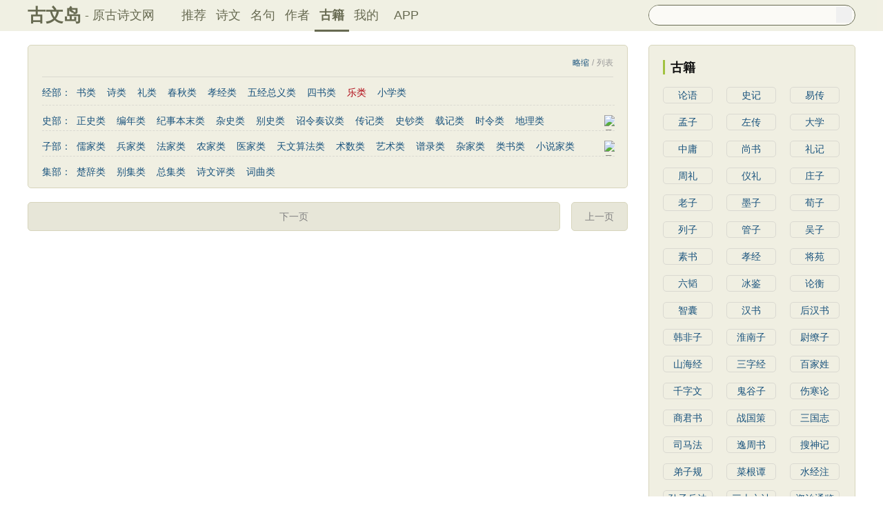

--- FILE ---
content_type: text/html; charset=utf-8
request_url: https://www.guwendao.net/guwen/Default.aspx?p=1&type=%E4%B9%90%E7%B1%BB
body_size: 6622
content:

<!DOCTYPE html PUBLIC "-//W3C//DTD XHTML 1.0 Transitional//EN" "http://www.w3.org/TR/xhtml1/DTD/xhtml1-transitional.dtd">
<html xmlns="http://www.w3.org/1999/xhtml" id="html">
<head><meta http-equiv="Cache-Control" content="no-siteapp" /><meta http-equiv="Cache-Control" content="no-transform " /><meta http-equiv="Content-Type" content="text/html; charset=UTF-8" /><title>
无标题页
</title>
<script type="text/javascript">if ((navigator.userAgent.match(/(phone|pad|pod|iPhone|iPod|ios|iPad|Android|Mobile|BlackBerry|IEMobile|MQQBrowser|JUC|Fennec|wOSBrowser|BrowserNG|WebOS|Symbian|Windows Phone)/i))) {window.location.href ="https://m.guwendao.net/guwen/Default.aspx?p=1&type=%e4%b9%90%e7%b1%bb";} else {}
</script>
<link href="/css/skin.css?time=251210" rel="stylesheet" type="text/css" /><link href="/css/layui.css?time=251210" rel="stylesheet" type="text/css" /><link href="/css/play.css?time=251210" rel="stylesheet" type="text/css" />
<script src="/js/jquery-3.2.1.min.js" type="text/javascript"></script>
<script type="text/javascript">function getCookie(name) {var arr,reg =new RegExp("(^| )" + name + "=([^;]*)(;|$)");if (arr =document.cookie.match(reg))
return unescape(arr[2]);else
return null;}
 function selectLike(id) {document.getElementById('likeImg' + id).name =parseInt(document.getElementById('likeImg' + id).name) + 1;if (document.getElementById('likeImg' + id).name =='1') {var idsShigeLaiyo =getCookie('idsShiwen2017');if (idsShigeLaiyo !=null &&idsShigeLaiyo !='') {var ids =idsShigeLaiyo.split(',');for (var i =0;i < ids.length;i++) {if (ids[i] ==id) {document.getElementById('likeImg' + id).src ='https://ziyuan.guwendao.net/siteimg/shou-cangok.png';document.getElementById('likeImg' + id).alt ='已收藏';break;}
}
}
}
}
 function selectLikeMingju(id) {document.getElementById('likeImg' + id).name =parseInt(document.getElementById('likeImg' + id).name) + 1;if (document.getElementById('likeImg' + id).name =='1') {var idsShigeLaiyo =getCookie('idsMingju2017');if (idsShigeLaiyo !=null &&idsShigeLaiyo !='') {var ids =idsShigeLaiyo.split(',');for (var i =0;i < ids.length;i++) {if (ids[i] ==id) {document.getElementById('likeImg' + id).src ='https://ziyuan.guwendao.net/siteimg/shou-cangok.png';document.getElementById('likeImg' + id).alt ='已收藏';break;}
}
}
}
}
 function selectLikeAuthor(id) {document.getElementById('likeImg' + id).name =parseInt(document.getElementById('likeImg' + id).name) + 1;if (document.getElementById('likeImg' + id).name =='1') {var idsShigeLaiyo =getCookie('idsAuthor2017');if (idsShigeLaiyo !=null &&idsShigeLaiyo !='') {var ids =idsShigeLaiyo.split(',');for (var i =0;i < ids.length;i++) {if (ids[i] ==id) {document.getElementById('likeImg' + id).src ='https://ziyuan.guwendao.net/siteimg/shou-cangok.png';document.getElementById('likeImg' + id).alt ='已收藏';break;}
}
}
}
}
 function selectLikeGuwen(id) {document.getElementById('likeImg' + id).name =parseInt(document.getElementById('likeImg' + id).name) + 1;if (document.getElementById('likeImg' + id).name =='1') {var idsShigeLaiyo =getCookie('idsGuji2017');if (idsShigeLaiyo !=null &&idsShigeLaiyo !='') {var ids =idsShigeLaiyo.split(',');for (var i =0;i < ids.length;i++) {if (ids[i] ==id) {document.getElementById('likeImg' + id).src ='https://ziyuan.guwendao.net/siteimg/shou-cangok.png';document.getElementById('likeImg' + id).alt ='已收藏';break;}
}
}
}
}
</script>
<script>var _hmt =_hmt ||[];(function () {var hm =document.createElement("script");hm.src ="//hm.baidu.com/hm.js?9007fab6814e892d3020a64454da5a55";var s =document.getElementsByTagName("script")[0];s.parentNode.insertBefore(hm,s);})();</script>
<script>var _hmt =_hmt ||[];(function () {var hm =document.createElement("script");hm.src ="https://hm.baidu.com/hm.js?9811648d1409c4608cf19093200cee83";var s =document.getElementsByTagName("script")[0];s.parentNode.insertBefore(hm,s);})();</script>
</head>
<body onclick="closeshowBos()">
<div class="maintopbc" style=" height:45px; background:url(https://ziyuan.guwendao.net/siteimg/24jie/%e5%a4%a7%e5%af%92small.jpg) top center no-repeat; background-size:cover;">
<div class="maintop" style="opacity:0.94;">
<div class="cont">
<div class="left">
<a href="/">古文岛</a><span>- 原古诗文网</span>
</div>
<div class="right">
<div class="son1">
<a style="margin-left:1px;" href="/">推荐</a>
<a href="/shiwens/">诗文</a>
<a href="/mingjus/">名句</a>
<a href="/authors/">作者</a>
<a href="/guwen/" style="border-bottom:3px solid #5D6146; font-weight:bold; line-height:45px; height:43px;">古籍</a>
<a href="/user/collect.aspx" rel="nofollow">我的</a>
<a style="width:65px;" href="/app/DefaultGwd.aspx" target="_blank">APP</a>
</div>
<div class="son2">
<div class="search">
<form action="/search.aspx" onsubmit="return selectSearch()" contentType="text/html; charset=utf-8">
<input onkeydown="noajaxkeyUp()" oninput="goshowBos()" id="txtKey" name="value" type="text" value="" maxlength="40" autocomplete="off" style="height:25px; line-height:25px; float:left; padding-left:10px; width:255px; font-size:14px; clear:left; border:0px;" />
<input type="submit" style="float:right; width:23px; height:23px; clear:right; margin-top:2px; margin-right:4px; background-image:url(https://ziyuan.guwendao.net/siteimg/docSearch230511.png); background-repeat:no-repeat; background-size:23px 23px; border:0px;cursor:pointer;" value="" />
<input id="b" style="display:none;" type="text" />
</form>
</div>
</div>
</div>
</div>
</div>
<div class="main3">
<div style="width:300px; float:right;">
<div id="box"></div>
</div>
</div>
</div>
<div class="container" id="container">
<div class="audio-player-container" id="audioplayercontainer">
<div class="audio-player-controls">
<button id="prevButton"><img src="/img/play/prevButton.png" /></button>
<button id="playPauseButton"><img src="/img/play/playPauseButton.png" /></button>
<button id="nextButton"><img src="/img/play/nextButton.png" /></button>
<div class="progress-container">
<div class="time-info">
<div class="time-infoleft">
<span class="timenamestr" id="nameStr">东北一枝花</span>
<span class="time-langsong" id="author">-张哈哈</span>
</div>
<div class="time-inforhgit">
<span class="time-start" id="currentTime">0:00</span> /
<span class="time-end" id="duration">0:00</span>
<span class="time-langsong" id="langsongspan">(朗诵：<span id="langsongauthor">琼花</span>)</span>
</div>
</div>
<div class="progressBackground" id="progressBackground"></div>
<div class="progress" id="progress"></div>
<div class="progressBall" id="progressBall"></div>
</div>
<div class="close-button" id="closeButton"><img src="/img/play/close.png" /></div>
<button id="xunhuanButton"><img src="/img/play/listplay.png" id="currentModeIcon"/></button>
<button id="beisuButton"><img src="/img/play/beisu.png" /></button>
<div class="listButton">
<span class="payaaa">
<button id="listButton">
<img src="/img/play/list.png" alt="播放列表按钮" />
</button>
<span id="palynum">12</span>
</span>
<div class="playlist-container" id="playlistcontainer">
<div class="playlist-header">
播放列表 <span class="right-icons">
<img src="/img/play/clear.png" class="icon-space" id="clear" />
<img src="/img/play/playclose.png" class="icon-space" id="playclose"/>
</span>
</div>
<div class="playlist-wrapper" id="playlistWrapper">
<ul class="playlist" id="playlist">初始的播放列表项</ul>
</div>
</div>
</div>
<div class="volume-control">
<span id="volume"><img src="/img/play/volume.png" /></span>
<input type="range" id="volumeControl" min="0" max="1" step="0.01" value="0.5">
</div>
<div class="speed-controls" id="speedControls">
<ul class="speed-options" id="speedOptions">
<li data-value="0.25" class="list-item">0.25x</li>
<li data-value="0.5" class="list-item">0.5x</li>
<li data-value="0.75" class="list-item">0.75x</li>
<li data-value="1" class="list-item selected">1.0x</li>
<li data-value="1.25" class="list-item">1.25x</li>
<li data-value="1.5" class="list-item">1.5x</li>
<li data-value="2" class="list-item">2.0x</li>
</ul>
</div>
<div class="play-mode" id="playModeControls">
<ul class="play-options" id="playModeOptions">
<li data-value="listLoop" class="list-item selected"><img src="/img/play/listplay.png" class="icon" />列表循环</li>
<li data-value="random" class="list-item"><img src="/img/play/random.png" class="icon" />随机播放</li>
<li data-value="singleLoop" class="list-item"><img src="/img/play/singpaly.png" class="icon" />单曲循环</li>
<li data-value="single" class="list-item"><img src="/img/play/sing.png" class="icon" />单曲播放</li>
</ul>
</div>
</div>
<audio id="audioPlayer" style="display: none;">您的浏览器不支持<code>audio</code> 元素。</audio>
</div>
</div>
<div class="main3">
<div class="left">
<div class="titletype">
<div class="son1"><h1><span style="color:#999999; display:none;" id="id-Liebiao">列表</span><span style=" display:none;" id="id-Xiexian">/</span><span style="color:#999999; display:none;" id="id-Zhaiyao">略缩</span></h1></div>
<div class="son2">
<div class="sleft">
<a style="float:left; margin-top:14px; font-size:14px;" href="/guwen/Default.aspx?p=1&type=%e7%bb%8f%e9%83%a8">经部：</a>
</div>
<div class="sright">
<a style=" width:auto; margin-right:16px;" href="/guwen/Default.aspx?p=1&type=%e4%b9%a6%e7%b1%bb">书类</a>
<a style=" width:auto; margin-right:16px;" href="/guwen/Default.aspx?p=1&type=%e8%af%97%e7%b1%bb">诗类</a>
<a style=" width:auto; margin-right:16px;" href="/guwen/Default.aspx?p=1&type=%e7%a4%bc%e7%b1%bb">礼类</a>
<a style="width:auto; margin-right:16px;" href="/guwen/Default.aspx?p=1&type=%e6%98%a5%e7%a7%8b%e7%b1%bb">春秋类</a>
<a style="width:auto; margin-right:16px;" href="/guwen/Default.aspx?p=1&type=%e5%ad%9d%e7%bb%8f%e7%b1%bb">孝经类</a>
<a style="width:auto; margin-right:16px;" href="/guwen/Default.aspx?p=1&type=%e4%ba%94%e7%bb%8f%e6%80%bb%e4%b9%89%e7%b1%bb">五经总义类</a>
<a style="width:auto; margin-right:16px;" href="/guwen/Default.aspx?p=1&type=%e5%9b%9b%e4%b9%a6%e7%b1%bb">四书类</a>
<span style="width:auto; margin-right:16px;">乐类</span>
<a style="width:auto; margin-right:16px;" href="/guwen/Default.aspx?p=1&type=%e5%b0%8f%e5%ad%a6%e7%b1%bb">小学类</a>
</div>
</div>
<div id="type1" class="son2" style=" height:26px;">
<div class="sleft">
<a style="float:left; margin-top:14px; font-size:14px;" href="/guwen/Default.aspx?p=1&type=%e5%8f%b2%e9%83%a8">史部：</a>
</div>
<div class="sright" style="width:750px;">
<a style="width:auto; margin-right:16px;" href="/guwen/Default.aspx?p=1&type=%e6%ad%a3%e5%8f%b2%e7%b1%bb">正史类</a>
<a style="width:auto; margin-right:16px;" href="/guwen/Default.aspx?p=1&type=%e7%bc%96%e5%b9%b4%e7%b1%bb">编年类</a>
<a style="width:auto; margin-right:16px;" href="/guwen/Default.aspx?p=1&type=%e7%ba%aa%e4%ba%8b%e6%9c%ac%e6%9c%ab%e7%b1%bb">纪事本末类</a>
<a style="width:auto; margin-right:16px;" href="/guwen/Default.aspx?p=1&type=%e6%9d%82%e5%8f%b2%e7%b1%bb">杂史类</a>
<a style="width:auto; margin-right:16px;" href="/guwen/Default.aspx?p=1&type=%e5%88%ab%e5%8f%b2%e7%b1%bb">别史类</a>
<a style="width:auto; margin-right:16px;" href="/guwen/Default.aspx?p=1&type=%e8%af%8f%e4%bb%a4%e5%a5%8f%e8%ae%ae%e7%b1%bb">诏令奏议类</a>
<a style="width:auto; margin-right:16px;" href="/guwen/Default.aspx?p=1&type=%e4%bc%a0%e8%ae%b0%e7%b1%bb">传记类</a>
<a style="width:auto; margin-right:16px;" href="/guwen/Default.aspx?p=1&type=%e5%8f%b2%e9%92%9e%e7%b1%bb">史钞类</a>
<a style="width:auto; margin-right:16px;" href="/guwen/Default.aspx?p=1&type=%e8%bd%bd%e8%ae%b0%e7%b1%bb">载记类</a>
<a style="width:auto; margin-right:16px;" href="/guwen/Default.aspx?p=1&type=%e6%97%b6%e4%bb%a4%e7%b1%bb">时令类</a>
<a style="width:auto; margin-right:16px;" href="/guwen/Default.aspx?p=1&type=%e5%9c%b0%e7%90%86%e7%b1%bb">地理类</a>
<a style="width:auto; margin-right:16px;" href="/guwen/Default.aspx?p=1&type=%e8%81%8c%e5%ae%98%e7%b1%bb">职官类</a>
<a style="width:auto; margin-right:16px;" href="/guwen/Default.aspx?p=1&type=%e6%94%bf%e4%b9%a6%e7%b1%bb">政书类</a>
<a style="width:auto; margin-right:16px;" href="/guwen/Default.aspx?p=1&type=%e7%9b%ae%e5%bd%95%e7%b1%bb">目录类</a>
<a style="width:auto; margin-right:16px;" href="/guwen/Default.aspx?p=1&type=%e5%8f%b2%e8%af%84%e7%b1%bb">史评类</a>
</div>
<div class="sright2"><img id="imgType1" src="https://ziyuan.guwendao.net/siteimg/jianTop.png" alt="展开" width="12" height="12" onclick="clickType()" /></div>
</div>
<div id="type2"class="son2" style=" height:26px;">
<div class="sleft">
<a style="float:left; margin-top:14px; font-size:14px;" href="/guwen/Default.aspx?p=1&type=%e5%ad%90%e9%83%a8">子部：</a>
</div>
<div class="sright" style="width:750px;">
<a style="width:auto; margin-right:16px;" href="/guwen/Default.aspx?p=1&type=%e5%84%92%e5%ae%b6%e7%b1%bb">儒家类</a>
<a style="width:auto; margin-right:16px;" href="/guwen/Default.aspx?p=1&type=%e5%85%b5%e5%ae%b6%e7%b1%bb">兵家类</a>
<a style="width:auto; margin-right:16px;" href="/guwen/Default.aspx?p=1&type=%e6%b3%95%e5%ae%b6%e7%b1%bb">法家类</a>
<a style="width:auto; margin-right:16px;" href="/guwen/Default.aspx?p=1&type=%e5%86%9c%e5%ae%b6%e7%b1%bb">农家类</a>
<a style="width:auto; margin-right:16px;" href="/guwen/Default.aspx?p=1&type=%e5%8c%bb%e5%ae%b6%e7%b1%bb">医家类</a>
<a style="width:auto; margin-right:16px;" href="/guwen/Default.aspx?p=1&type=%e5%a4%a9%e6%96%87%e7%ae%97%e6%b3%95%e7%b1%bb">天文算法类</a>
<a style="width:auto; margin-right:16px;" href="/guwen/Default.aspx?p=1&type=%e6%9c%af%e6%95%b0%e7%b1%bb">术数类</a>
<a style="width:auto; margin-right:16px;" href="/guwen/Default.aspx?p=1&type=%e8%89%ba%e6%9c%af%e7%b1%bb">艺术类</a>
<a style="width:auto; margin-right:16px;" href="/guwen/Default.aspx?p=1&type=%e8%b0%b1%e5%bd%95%e7%b1%bb">谱录类</a>
<a style="width:auto; margin-right:16px;" href="/guwen/Default.aspx?p=1&type=%e6%9d%82%e5%ae%b6%e7%b1%bb">杂家类</a>
<a style="width:auto; margin-right:16px;" href="/guwen/Default.aspx?p=1&type=%e7%b1%bb%e4%b9%a6%e7%b1%bb">类书类</a>
<a style="width:auto; margin-right:16px;" href="/guwen/Default.aspx?p=1&type=%e5%b0%8f%e8%af%b4%e5%ae%b6%e7%b1%bb">小说家类</a>
</div>
<div class="sright2"><img id="imgType2" src="https://ziyuan.guwendao.net/siteimg/jianTop.png" alt="展开" width="12" height="12" onclick="clickType2()" /></div>
</div>
<div class="son2" style=" margin-bottom:5px;border-bottom:0px;">
<div class="sleft">
<a style="float:left; margin-top:14px; font-size:14px;" href="/guwen/Default.aspx?p=1&type=%e9%9b%86%e9%83%a8">集部：</a>
</div>
<div class="sright" style="width:550px;">
<a style="width:auto; margin-right:16px;" href="/guwen/Default.aspx?p=1&type=%e6%a5%9a%e8%be%9e%e7%b1%bb">楚辞类</a>
<a style="width:auto; margin-right:16px;" href="/guwen/Default.aspx?p=1&type=%e5%88%ab%e9%9b%86%e7%b1%bb">别集类</a>
<a style="width:auto; margin-right:16px;" href="/guwen/Default.aspx?p=1&type=%e6%80%bb%e9%9b%86%e7%b1%bb">总集类</a>
<a style="width:auto; margin-right:16px;" href="/guwen/Default.aspx?p=1&type=%e8%af%97%e6%96%87%e8%af%84%e7%b1%bb">诗文评类</a>
<a style="width:auto; margin-right:16px;" href="/guwen/Default.aspx?p=1&type=%e8%af%8d%e6%9b%b2%e7%b1%bb">词曲类</a>
</div>
</div>
</div>
<div id="leftZhankai" style=" display:none;">
<form id="FromPage" method="get" action="/guwen/Default.aspx" onsubmit="return PageSubmit()">
<div class="pagesright">
<a class="amore" style=" color:#808080;background-color:#e7e6d8;">下一页</a>
<a style=" color:#808080;background-color:#e7e6d8;">上一页</a>
<label id="temppage" style="display:none;">1</label>
<input type="hidden" name="type" value="乐类" />
</div>
</form>
</div>
<div id="leftLuesuo" class="sons" style=" display:none;">
<div class="typecont" style="border:0px;">
</div>
</div>
</div>
<div class="right">
<div id="right1" class="sons">
<div class="title">
<div class="titleleft"></div>
古籍
</div>
<div class="cont">
<a href="/guwen/book_1bd76a1c3d01.aspx">论语</a>
<a href="/guwen/book_7723bfd24ca1.aspx">史记</a>
<a href="/guwen/book_adb08001c74f.aspx">易传</a>
<a href="/guwen/book_9b11ea1dfd91.aspx">孟子</a>
<a href="/guwen/book_5138229e537e.aspx">左传</a>
<a href="/guwen/book_758ff5e03b31.aspx">大学</a>
<a href="/guwen/book_5d65674dd97e.aspx">中庸</a>
<a href="/guwen/book_e4ecba4b9fc4.aspx">尚书</a>
<a href="/guwen/book_09514c5b00f8.aspx">礼记</a>
<a href="/guwen/book_9f000cb5cebc.aspx">周礼</a>
<a href="/guwen/book_f726eab9800a.aspx">仪礼</a>
<a href="/guwen/book_f38f3b211c76.aspx">庄子</a>
<a href="/guwen/book_db8fe8b5a11f.aspx">老子</a>
<a href="/guwen/book_1a02b10fe543.aspx">墨子</a>
<a href="/guwen/book_e8bf28de6a4b.aspx">荀子</a>
<a href="/guwen/book_69c502d5c006.aspx">列子</a>
<a href="/guwen/book_4660f958c5cf.aspx">管子</a>
<a href="/guwen/book_3f426dfee2f8.aspx">吴子</a>
<a href="/guwen/book_77cf7aed4ca5.aspx">素书</a>
<a href="/guwen/book_d0e63da87d55.aspx">孝经</a>
<a href="/guwen/book_f85cbdb83bfd.aspx">将苑</a>
<a href="/guwen/book_1a363b21b83a.aspx">六韬</a>
<a href="/guwen/book_74e96e4ead90.aspx">冰鉴</a>
<a href="/guwen/book_75da9969dfbc.aspx">论衡</a>
<a href="/guwen/book_16865711ef5f.aspx">智囊</a>
<a href="/guwen/book_c6a0e66fd254.aspx">汉书</a>
<a href="/guwen/book_62efc075fe05.aspx">后汉书</a>
<a href="/guwen/book_3b6401758902.aspx">韩非子</a>
<a href="/guwen/book_bfcc9d090ed5.aspx">淮南子</a>
<a href="/guwen/book_136db32cf48a.aspx">尉缭子</a>
<a href="/guwen/book_4e6b88d8a0bc.aspx">山海经</a>
<a href="/guwen/book_ca02032549eb.aspx">三字经</a>
<a href="/guwen/book_e5f673a3c14d.aspx">百家姓</a>
<a href="/guwen/book_dee36f72cecb.aspx">千字文</a>
<a href="/guwen/book_d9e9f00fa83c.aspx">鬼谷子</a>
<a href="/guwen/book_82865fcafa01.aspx">伤寒论</a>
<a href="/guwen/book_fcb502e3f55d.aspx">商君书</a>
<a href="/guwen/book_f78a4fd3134a.aspx">战国策</a>
<a href="/guwen/book_e905beeb5064.aspx">三国志</a>
<a href="/guwen/book_1695504e3fd0.aspx">司马法</a>
<a href="/guwen/book_c5b29ece47ca.aspx">逸周书</a>
<a href="/guwen/book_f18dc4b6b06d.aspx">搜神记</a>
<a href="/guwen/book_646551f2777c.aspx">弟子规</a>
<a href="/guwen/book_83c0c4f4b3a1.aspx">菜根谭</a>
<a href="/guwen/book_938f9117e41d.aspx">水经注</a>
<a href="/guwen/book_c412f1d0ea81.aspx">孙子兵法</a>
<a href="/guwen/book_e11903fd10cd.aspx">三十六计</a>
<a href="/guwen/book_b30d262ad60d.aspx">资治通鉴</a>
<a href="/guwen/book_b2b9c9d531ec.aspx">续资治通</a>
<a href="/guwen/book_1bf1210e9d1f.aspx">黄帝内经</a>
<a href="/guwen/book_d809ec69c6fe.aspx">本草纲目</a>
<a href="/guwen/book_f4b9d6ab25d0.aspx">了凡四训</a>
<a href="/guwen/book_076e2373fc61.aspx">梦溪笔谈</a>
<a href="/guwen/book_bbf0d02a401c.aspx">世说新语</a>
<a href="/guwen/book_289e1e12ab2a.aspx">天工开物</a>
<a href="/guwen/book_5b87255cd674.aspx">文心雕龙</a>
<a href="/guwen/book_b59f91268b84.aspx">吕氏春秋</a>
<a href="/guwen/book_e09e2b5f90fe.aspx">孔子家语</a>
<a href="/guwen/book_e4d81a7d60bd.aspx">颜氏家训</a>
<a href="/guwen/book_f053f6df717d.aspx">孙膑兵法</a>
<a href="/guwen/book_9ec2c9145a8f.aspx">笑林广记</a>
<a href="/guwen/book_4fa14519b950.aspx">百战奇略</a>
<a href="/guwen/book_3f3482c75152.aspx">公孙龙子</a>
<a href="/guwen/book_1b2874f763ff.aspx">声律启蒙</a>
</div>
</div>
<div id="right2" class="juzioncont">
<img style=" float:left; margin:10px; margin-right:0px;" src="https://ziyuan.guwendao.net/siteimg/app/appdownGwd2021.png" width="80" height="80" /><p><center style="font-size:18px; margin-top:14px;">扫码下载</center></p><p><center style="font-size:18px; margin-top:5px;">客户端会员免广告</center></p>
</div>
</div>
</div>
<script type="text/javascript">function getCookie(name) {var arr,reg =new RegExp("(^| )" + name + "=([^;]*)(;|$)");if (arr =document.cookie.match(reg))
return unescape(arr[2]);else
return null;}
 function setCookie(name,value) {var Days =90;var exp =new Date();exp.setTime(exp.getTime() + Days *24 *60 *60 *1000);document.cookie =name + "=" + escape(value) + ";expires=" + exp.toGMTString() + ";path=/;";}
var liebiao =1;if (getCookie("liebiaozhaiyao") !=null) {liebiao =getCookie("liebiaozhaiyao")
}
if(1>1)
{document.getElementById('leftZhankai').style.display ='block';}
else if (liebiao ==1) {document.getElementById('id-Liebiao').style.color ="#999999";document.getElementById('id-Zhaiyao').style.color ="#19537D";document.getElementById('id-Zhaiyao').style.cursor ="pointer";document.getElementById('id-Liebiao').style.display ="block";document.getElementById('id-Zhaiyao').style.display ="block";document.getElementById('id-Xiexian').style.display ="block";document.getElementById('leftZhankai').style.display ='block';document.getElementById('leftLuesuo').style.display ='none';}
else {document.getElementById('id-Liebiao').style.color ="#19537D";document.getElementById('id-Zhaiyao').style.color ="#999999";document.getElementById('id-Liebiao').style.cursor ="pointer";document.getElementById('id-Liebiao').style.display ="block";document.getElementById('id-Zhaiyao').style.display ="block";document.getElementById('id-Xiexian').style.display ="block";document.getElementById('leftZhankai').style.display ='none';document.getElementById('leftLuesuo').style.display ='block';if(0<100)
{document.getElementById('right1').style.display ='none';document.getElementById('right2').style.display ='none';}
}
$("#id-Liebiao").click(function () {document.getElementById('id-Liebiao').style.color ="#999999";document.getElementById('id-Zhaiyao').style.color ="#19537D";document.getElementById('id-Zhaiyao').style.cursor ="pointer";document.getElementById('leftZhankai').style.display ='block';document.getElementById('leftLuesuo').style.display ='none';if(0<100)
{document.getElementById('right1').style.display ='block';document.getElementById('right2').style.display ='block';}
setCookie("liebiaozhaiyao","1");})
$("#id-Zhaiyao").click(function () {document.getElementById('id-Liebiao').style.color ="#19537D";document.getElementById('id-Zhaiyao').style.color ="#999999";document.getElementById('id-Liebiao').style.cursor ="pointer";document.getElementById('leftZhankai').style.display ='none';document.getElementById('leftLuesuo').style.display ='block';if(0<100)
{document.getElementById('right1').style.display ='none';document.getElementById('right2').style.display ='none';}
setCookie("liebiaozhaiyao","0");})
</script>
<div class="main4">
© 2026 <a href="/">古文岛</a> | <a href="/shiwens/">诗文</a> | <a href="/mingjus/">名句</a> | <a href="/authors/">作者</a> | <a href="/guwen/">古籍</a> | <a href="/jiucuo.aspx?u=" target="_blank" rel="nofollow">纠错</a>
</div>
<script type="text/javascript">window.onload =function () {setIframeHeight(document.getElementById('external-frame'));};if (getCookie('gsw2017user') !=null &&getCookie('gsw2017user').split('|').length >=3) {var userDate =getCookie('gsw2017user').split('|')[2];var myDate =new Date(userDate);var now =new Date();if (myDate >=now) {for (var i =0;i < document.getElementsByClassName("abcd").length;i++) {document.getElementsByClassName("abcd")[i].style.display ='none';}
}
if (getCookie('gsw2017user').split('|').length >=4) {userDate =getCookie('gsw2017user').split('|')[3];myDate =new Date(userDate);if (myDate >=now) {for (var i =0;i < document.getElementsByClassName("abcd").length;i++) {document.getElementsByClassName("abcd")[i].style.display ='none';}
}
}
}
</script>
<script defer="defer" src="/js/play.js?time=250625" type="text/javascript"></script>
<script defer="defer" src="/js/layui.js?time=250625" type="text/javascript"></script>
<script defer="defer" src="/js/skin.js?time=250625" type="text/javascript"></script>
<script defer="defer" src="/js/listenerPlay.js?time=250625" type="text/javascript"></script>
</body>
</html>
